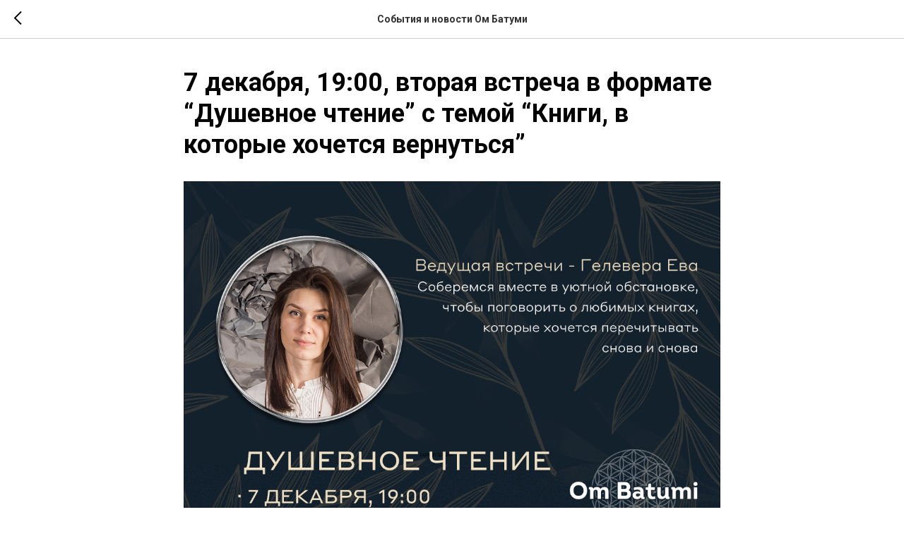

--- FILE ---
content_type: text/plain
request_url: https://www.google-analytics.com/j/collect?v=1&_v=j102&a=1386863560&t=pageview&_s=1&dl=https%3A%2F%2Fombatumi.com%2Ftpost%2Frd1n30no01-7-dekabrya-1900-vtoraya-vstrecha-v-forma&ul=en-us%40posix&dt=7%20%D0%B4%D0%B5%D0%BA%D0%B0%D0%B1%D1%80%D1%8F%2C%2019%3A00%2C%20%D0%B2%D1%82%D0%BE%D1%80%D0%B0%D1%8F%20%D0%B2%D1%81%D1%82%D1%80%D0%B5%D1%87%D0%B0%20%D0%B2%20%D1%84%D0%BE%D1%80%D0%BC%D0%B0%D1%82%D0%B5%20%E2%80%9C%D0%94%D1%83%D1%88%D0%B5%D0%B2%D0%BD%D0%BE%D0%B5%20%D1%87%D1%82%D0%B5%D0%BD%D0%B8%D0%B5%E2%80%9D%20c%20%D1%82%D0%B5%D0%BC%D0%BE%D0%B9%20%E2%80%9C%D0%9A%D0%BD%D0%B8%D0%B3%D0%B8%2C%20%D0%B2%20%D0%BA%D0%BE%D1%82%D0%BE%D1%80%D1%8B%D0%B5%20%D1%85%D0%BE%D1%87%D0%B5%D1%82%D1%81%D1%8F%20%D0%B2%D0%B5%D1%80%D0%BD%D1%83%D1%82%D1%8C%D1%81%D1%8F%E2%80%9D&sr=1280x720&vp=1280x720&_u=IEBAAEABAAAAACAAI~&jid=1828363533&gjid=1049682945&cid=248541894.1769709645&tid=UA-233769649-1&_gid=942725034.1769709645&_r=1&_slc=1&z=925484114
body_size: -450
content:
2,cG-4E7FB007YT